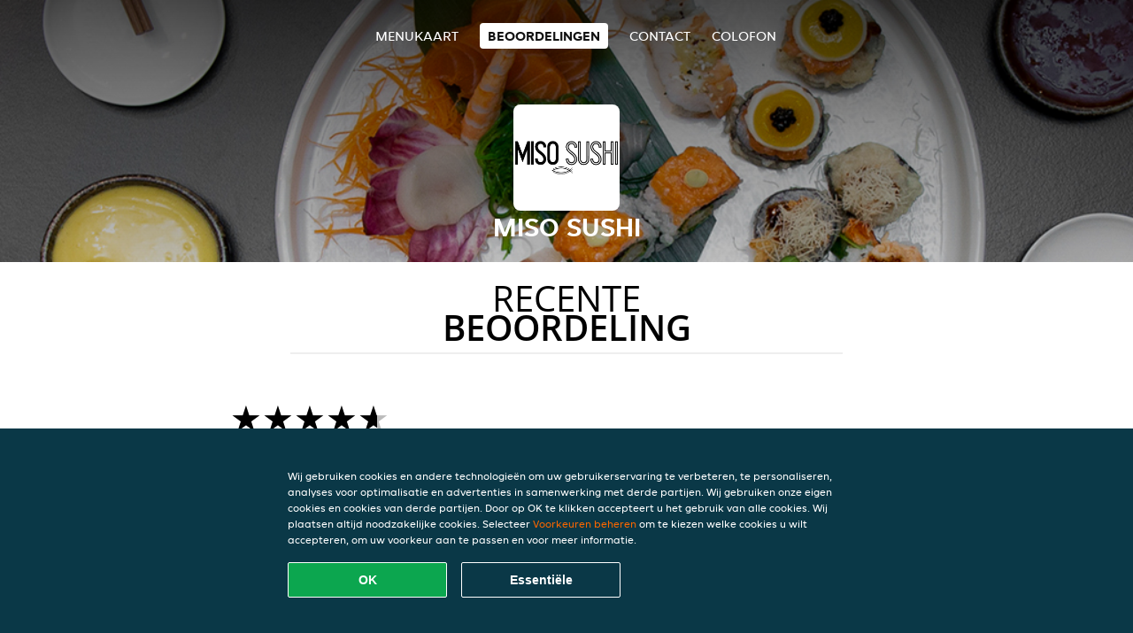

--- FILE ---
content_type: text/html; charset=utf-8
request_url: https://www.misosushi-rotterdam.nl/review
body_size: 4232
content:
<!DOCTYPE html>
<html itemscope="itemscope" itemtype="http://schema.org/WebPage" lang="nl"
      xml:lang="nl" xmlns="http://www.w3.org/1999/xhtml">
<head>
    <title>Miso Sushi - Beoordelingen - Sushi, Japans, Aziatisch bestellen</title>
    <meta name="description" content="Beoordelingen van Miso Sushi"/>
    <meta name="keywords" content="Miso Sushi, Miso Sushi, eten bestellen, Miso Sushi Rotterdam, eten bezorgen, Sushi, Japans, Aziatisch"/>
    <meta http-equiv="content-type" content="text/html; charset=UTF-8"/>
    <meta name="theme-color" content="#55ADDE"/>
    <meta name='viewport' content='width=device-width, initial-scale=1.0, maximum-scale=1.0, user-scalable=0'/>
    <meta name="showOrderModule" content="false" />
    <meta name="orderUrl" content="http://www.thuisbezorgd.nl/miso-sushi">
    <meta name="orderButtonText" content="Online eten bestellen">
    <link rel="shortcut icon" href="/favicon.ico"/>
    <link rel="stylesheet" type="text/css" href="/style/style.css?v=d3c3cc0ac339be0e3ddfe94bd1702a7c&amp;reset=1&w0lk8RxQJ"/>
    <link rel="stylesheet" type="text/css" href="/assets/css/takeaway.css?w0lk8RxQJ"/>
    <link rel="stylesheet" type="text/css" href="/font-awesome/css/font-awesome.min.css?w0lk8RxQJ"/>
        <script src="/js/cookie-helper.js" type="application/javascript"></script>
    <script src="/js/jquery-3.1.1.min.js?w0lk8RxQJ"></script>
    <script src="/assets/js/app.js?w0lk8RxQJ"></script>
        <script>
        var site = {
            aPath: '/',
            local: '//',
            language: 'nl',
            path : '/',
            domain : 'thuisbezorgd.nl',
            cc : '1',
            tz : 'Europe/Amsterdam',
            tzData : 'Europe/Amsterdam|AMT NST +0120 +0020 CEST CET|-j.w -1j.w -1k -k -20 -10|010101010101010101010101010101010101010101012323234545454545454545454545454545454545454545454545454545454545454545454545454545454545454545454545454545454545454545454545454545454545|-2aFcj.w 11b0 1iP0 11A0 1io0 1cM0 1fA0 1a00 1fA0 1a00 1fA0 1a00 1co0 1io0 1yo0 Pc0 1a00 1fA0 1Bc0 Mo0 1tc0 Uo0 1tA0 U00 1uo0 W00 1s00 VA0 1so0 Vc0 1sM0 UM0 1wo0 Rc0 1u00 Wo0 1rA0 W00 1s00 VA0 1sM0 UM0 1w00 fV0 BCX.w 1tA0 U00 1u00 Wo0 1sm0 601k WM0 1fA0 1cM0 1cM0 1cM0 16M0 1gMM0 1a00 1fA0 1cM0 1cM0 1cM0 1fA0 1a00 1cM0 1cM0 1cM0 1cM0 1cM0 1cM0 1cM0 1fA0 1cM0 1cM0 1cM0 1cM0 1cM0 1cM0 1cM0 1cM0 1cM0 1cM0 1cM0 1fA0 1cM0 1cM0 1cM0 1cM0 1cM0 1cM0 1cM0 1cM0 1cM0 1cM0 1fA0 1o00 11A0 1o00 11A0 1o00 11A0 1qM0 WM0 1qM0 WM0 1qM0 11A0 1o00 11A0 1o00 11A0 1qM0 WM0 1qM0 WM0 1qM0 WM0 1qM0 11A0 1o00 11A0 1o00 11A0 1qM0 WM0 1qM0 WM0 1qM0 11A0 1o00 11A0 1o00 11A0 1o00 11A0 1qM0 WM0 1qM0 WM0 1qM0 11A0 1o00 11A0 1o00 11A0 1qM0 WM0 1qM0 WM0 1qM0 11A0 1o00 11A0 1o00 11A0 1o00 11A0 1qM0 WM0 1qM0 WM0 1qM0 11A0 1o00 11A0 1o00 11A0 1qM0 WM0 1qM0 WM0 1qM0 WM0 1qM0 11A0 1o00 11A0 1o00|16e5',
            cookieWall: true,
            forceGeo: false,
        }
    </script>
</head>

<body class="votes">
<div class="header">
    <div id="navigationopenbutton" class="menubutton"><i class="fa fa-bars fa-2x" aria-hidden="true"></i></div>

    <div class="nav">
        <div id="navigationclosebutton" class="menubutton"><i class="fa fa-close fa-2x" aria-hidden="true"></i></div>
        <div class="nav-wrapper">
            <ul>
                <li><a href="/" title="Bekijk de menukaart van Miso Sushi">Menukaart</a></li>
<li class="active"><a href="/review" title="Bekijk beoordelingen over Miso Sushi">Beoordelingen</a></li>
<li><a href="/contact" title="Neem contact op met Miso Sushi">Contact</a></li>
<li><a href="/colofon" title="">colofon</a></li>
            </ul>
        </div>
    </div>
</div>
<div class="templaterevamped-hero">
    <div class="templaterevamped-header">
        <div class="restaurantlogo">
            <img src="//static.thuisbezorgd.nl/images/restaurants/nl/NO3R07Q/logo_465x320.png">
        </div>
        <h1>
            MISO SUSHI        </h1>
    </div>
</div>
<div class="full">
	<div class="specials clearfix">
		<h1 class="title"><span>Recente</span>beoordeling</h1>
		<div class="reviewindex"><div class="widget" id="reviewsindex">
				<div class="overalrating">
				<div class="review-rating">
					<div class="review-stars">
						<span style="width: 90%;" class="review-stars-range"></span>
					</div>
				</div>
				<br/>
			</div>
			<div class="reviewtext">
				4,5 sterren uit 587 beoordelingen                <p class="omnibus_review">
                    Alle beoordelingen zijn van Thuisbezorgd.nl klanten die besteld hebben bij Miso Sushi. Meer weten?                    <a href="https://www.thuisbezorgd.nl/klantenservice/artikel/hoe-beoordeel-ik-mijn-bestelling"  rel="nofollow">Ontdek meer</a>
                </p>
			</div>
				<div class="clear"></div>
</div>
</div><div class="allreviews clearfix"><div class="widget" id="reviews" itemscope itemtype="http://schema.org/Restaurant">
	
			<div class="reviews review">
				<b itemprop="author">Mechteld</b>
				<small>18 jan 2026 om  9:06</small>
				<span itemprop="reviewBody">smaakvol, maar subtiel. Gyoza en yakitori waren nog goed warm. snelle bezorging </span>
			</div>

			
			<div class="reviews review">
				<b itemprop="author">Frederique</b>
				<small>11 jan 2026 om 20:01</small>
				<span itemprop="reviewBody">I think the portions are just a little too small.</span>
			</div>

			
			<div class="reviews review">
				<b itemprop="author">André</b>
				<small>10 jan 2026 om 13:35</small>
				<span itemprop="reviewBody">all good</span>
			</div>

			
			<div class="reviews review">
				<b itemprop="author">Rick</b>
				<small> 4 jan 2026 om 17:16</small>
				<span itemprop="reviewBody">lekkere sushi</span>
			</div>

			
			<div class="reviews review">
				<b itemprop="author">Arno</b>
				<small>31 dec 2025 om 18:08</small>
				<span itemprop="reviewBody">helemaal top! absoluut een aanrader! </span>
			</div>

			
			<div class="reviews review">
				<b itemprop="author">Angie</b>
				<small>27 dec 2025 om 19:21</small>
				<span itemprop="reviewBody">Gatver, ls dit van een ander bedrijf? Want het smaakt niet naar wat ik gewend ben. als ik all you can eat eet. Wat is dit voor goor eten. Zet de gerechten wat jullie ook bieden bij miso restaurant alsjeblieft. Want dit is niet te vreten. </span>
			</div>

			
			<div class="reviews review">
				<b itemprop="author">Simone</b>
				<small>14 dec 2025 om 19:36</small>
				<span itemprop="reviewBody">Het was heerlijk en snel bezorgd.</span>
			</div>

			
			<div class="reviews review">
				<b itemprop="author">Alena</b>
				<small> 5 dec 2025 om 14:57</small>
				<span itemprop="reviewBody">I always order Flame Tunna in Miso Sushi. </span>
			</div>

			
			<div class="reviews review">
				<b itemprop="author">Emilie</b>
				<small>22 nov 2025 om 18:40</small>
				<span itemprop="reviewBody">Nog nooit zulke vieze sushi en poke bowl gegeten. Overal zit mayonaise overheen en de ingredienten zijn niet vers maar lijken al een tijdje in het bakje te zitten. Tevens zit het bakje onderin opgevuld met ijsbergsla. Heeft echt niks met Japans te maken. </span>
			</div>

			
			<div class="reviews review">
				<b itemprop="author">Alexandra</b>
				<small>22 nov 2025 om 14:36</small>
				<span itemprop="reviewBody">Delivery took 90 minutes </span>
			</div>

			
			<div class="reviews review">
				<b itemprop="author">Marcella</b>
				<small>20 nov 2025 om 18:53</small>
				<span itemprop="reviewBody">Helaas heel erg achteruit gegaan sinds ik hier eerder bestelde. Sushi saai en smaakloos, verkeerde rolls erin gedaan. En alles kwam koud aan doordat de bezorger eerst 3 andere bestellingen moest afleveren. Zonde! Laatste keer geweest </span>
			</div>

			</div>
</div>	</div>
</div>
    <div class="footer dark">
      <div class="affillogo">
        <a href="https://www.thuisbezorgd.nl/" rel="nofollow">
          <img class="footerlogo" src="/tpl/template1/images/logo/logo_1.png"/>
        </a>
      </div>
      <div class="container">
        <div class="contact">
          <h3>Contact</h3>
          <div class="widget" id="address">
		
	<div itemscope itemtype="http://schema.org/Restaurant">
		<h2 itemprop="name">Miso Sushi</h2>		
		<div itemprop="address" itemscope itemtype="http://schema.org/PostalAddress"><span itemprop="streetAddress">Plaza&nbsp;2</span><br/><span itemprop="postalCode">3012CW</span>&nbsp;<span itemprop="addressLocality">Rotterdam</span></div><div><br/></div>
				<div itemprop="geo" itemscope itemtype="http://schema.org/GeoCoordinates">
					<meta itemprop="latitude" content="51.9230128" />
					<meta itemprop="longitude" content="4.4725184" />
				</div>
	</div>
</div>        </div>
        <div class="links">
            <h3>Info</h3>
            <a href="//www.misosushi-rotterdam.nl/terms">Algemene voorwaarden</a><br/>
            <a href="//www.misosushi-rotterdam.nl/privacystatement">Privacy statement</a><br/>
            <a href="//www.misosushi-rotterdam.nl/cookiestatement">Cookieverklaring</a><br/>
            <a href="//www.misosushi-rotterdam.nl/colofon">Colofon</a><br/>
        </div>
      </div>
    </div>
		<script type="text/javascript" src="/tpl/template1/default.js?w0lk8RxQJ"></script>
		
		<div class="background" style="background-image: url('//static.takeaway.com/images/generic/heroes/51/51_sushi_65.jpg');"></div>

        <script>(function(w,d,s,l,i){w[l]=w[l]||[];w[l].push({'gtm.start':
          new Date().getTime(),event:'gtm.js'});var f=d.getElementsByTagName(s)[0],
          j=d.createElement(s),dl=l!='dataLayer'?'&l='+l:'';j.async=true;j.src=
            'https://www.googletagmanager.com/gtm.js?id='+i+dl;f.parentNode.insertBefore(j,f);
        })(window,document,'script','dataLayer','GTM-MLGFNTGL');</script>

        <script>
            window.dataLayer = window.dataLayer || [];
            function gtag() { dataLayer.push(arguments) }

            const addCookieOkEvent = function () {
              const btnElement = document.querySelector('.js-btn-ok')
              if (btnElement instanceof HTMLElement) {
                btnElement.addEventListener('click', function () {
                  gtag('consent', 'update', {
                    ad_storage: 'granted',
                    ad_personalization: 'granted',
                    analytics_storage: 'granted',
                    ad_user_data: 'granted',
                    wait_for_update: 500
                  })

                  window.dataLayer.push({event: 'Pageview'})
                })
              }
            }

            const updateCookieSettingsFn = function () {
                if (typeof window.CookieConsent === 'undefined') {
                    return
                }
                const cookieConsent = window.CookieConsent.getConsent()
                if (
                    cookieConsent === window.CookieConsent.CONSENTS.PERSONAL ||
                    cookieConsent === window.CookieConsent.CONSENTS.ESSENTIAL
                ) {
                  const isPersonal = cookieConsent === window.CookieConsent.CONSENTS.PERSONAL
                  gtag('consent', 'update', {
                    ad_storage: isPersonal ? 'granted' : 'denied',
                    ad_personalization: isPersonal ? 'granted' : 'denied',
                    analytics_storage: isPersonal ? 'granted' : 'denied',
                    ad_user_data: isPersonal ? 'granted' : 'denied',
                    wait_for_update: 500
                  })
                  window.dataLayer.push({event: 'Pageview'})
                }
            }

            window.updateCookieEvent = updateCookieSettingsFn;

            if (typeof window.dataLayer !== 'undefined') {
              const tmsData = { 
                pageData: {"country":"thuisbezorgd.nl","currency":"EUR","language":"nl","pageGroup":"satellite_ratings","url":"https:\/\/www.misosushi-rotterdam.nl"},
                transactionData: ""
              }

              window.dataLayer.push({event: 'Pageview', tms_data: tmsData})

              setTimeout(addCookieOkEvent, 500)
            }
        </script>

    <div
        class="cc-banner"
        data-content-text="Wij gebruiken cookies en andere technologieën om uw gebruikerservaring te verbeteren, te personaliseren, analyses voor optimalisatie en advertenties in samenwerking met derde partijen. Wij gebruiken onze eigen cookies en cookies van derde partijen. Door op OK te klikken accepteert u het gebruik van alle cookies. Wij plaatsen altijd noodzakelijke cookies. Selecteer {preferencesUrl}Voorkeuren beheren{/preferencesUrl} om te kiezen welke cookies u wilt accepteren, om uw voorkeur aan te passen en voor meer informatie."
        data-url="/cookiestatement"
        data-url-text="Voorkeuren beheren"
        data-button-text="OK"
        data-hide-link-after-text="true"
        data-button-text-aria="Alle cookies accepteren"
        data-button-essential-package="Essentiële"
        data-button-essential-package-aria="Essentiële cookie-pakket accepteren"
    ></div>
</body>
</html>
<!--templaterevamped--><!--ip-10-14-11-232
-->